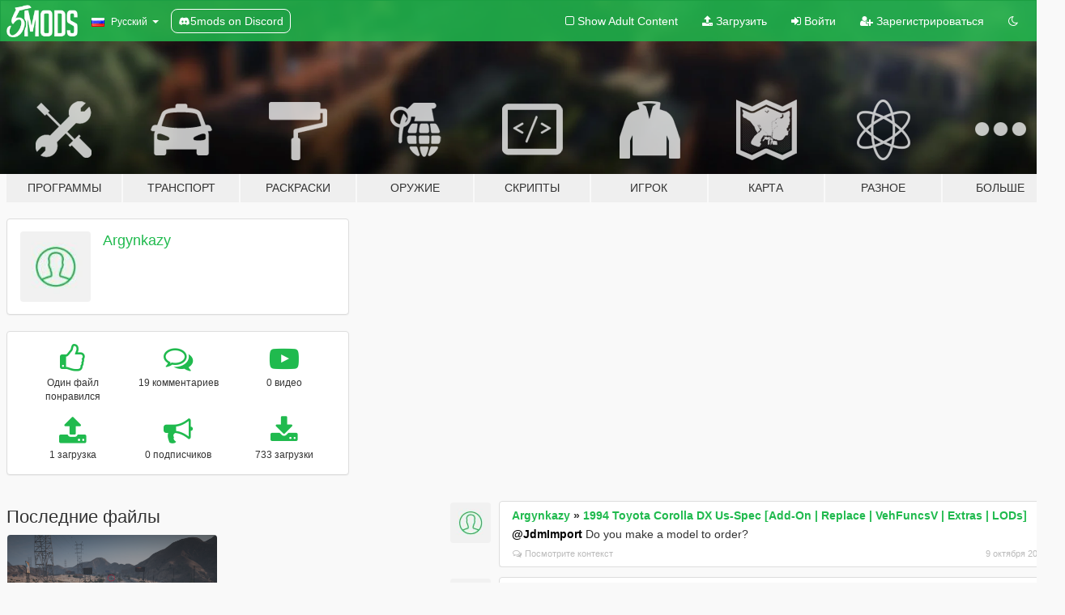

--- FILE ---
content_type: text/html; charset=utf-8
request_url: https://ru.gta5-mods.com/users/Argynkazy
body_size: 8542
content:

<!DOCTYPE html>
<html lang="ru" dir="ltr">
<head>
	<title>
		GTA 5 моды Argynkazy - GTA5-Mods.com
	</title>

		<script
		  async
		  src="https://hb.vntsm.com/v4/live/vms/sites/gta5-mods.com/index.js"
        ></script>

        <script>
          self.__VM = self.__VM || [];
          self.__VM.push(function (admanager, scope) {
            scope.Config.buildPlacement((configBuilder) => {
              configBuilder.add("billboard");
              configBuilder.addDefaultOrUnique("mobile_mpu").setBreakPoint("mobile")
            }).display("top-ad");

            scope.Config.buildPlacement((configBuilder) => {
              configBuilder.add("leaderboard");
              configBuilder.addDefaultOrUnique("mobile_mpu").setBreakPoint("mobile")
            }).display("central-ad");

            scope.Config.buildPlacement((configBuilder) => {
              configBuilder.add("mpu");
              configBuilder.addDefaultOrUnique("mobile_mpu").setBreakPoint("mobile")
            }).display("side-ad");

            scope.Config.buildPlacement((configBuilder) => {
              configBuilder.add("leaderboard");
              configBuilder.addDefaultOrUnique("mpu").setBreakPoint({ mediaQuery: "max-width:1200px" })
            }).display("central-ad-2");

            scope.Config.buildPlacement((configBuilder) => {
              configBuilder.add("leaderboard");
              configBuilder.addDefaultOrUnique("mobile_mpu").setBreakPoint("mobile")
            }).display("bottom-ad");

            scope.Config.buildPlacement((configBuilder) => {
              configBuilder.add("desktop_takeover");
              configBuilder.addDefaultOrUnique("mobile_takeover").setBreakPoint("mobile")
            }).display("takeover-ad");

            scope.Config.get('mpu').display('download-ad-1');
          });
        </script>

	<meta charset="utf-8">
	<meta name="viewport" content="width=320, initial-scale=1.0, maximum-scale=1.0">
	<meta http-equiv="X-UA-Compatible" content="IE=edge">
	<meta name="msapplication-config" content="none">
	<meta name="theme-color" content="#20ba4e">
	<meta name="msapplication-navbutton-color" content="#20ba4e">
	<meta name="apple-mobile-web-app-capable" content="yes">
	<meta name="apple-mobile-web-app-status-bar-style" content="#20ba4e">
	<meta name="csrf-param" content="authenticity_token" />
<meta name="csrf-token" content="RXsjCTlSIFqFugHIwhml/T0kkDGqqNHxQ4QUn7BrutDvZjTU4AlBDfLG6zxwLmRcdAl6ZZhPvkmVkFEW4kpM4g==" />
	

	<link rel="shortcut icon" type="image/x-icon" href="https://images.gta5-mods.com/icons/favicon.png">
	<link rel="stylesheet" media="screen" href="/assets/application-7e510725ebc5c55e88a9fd87c027a2aa9e20126744fbac89762e0fd54819c399.css" />
	    <link rel="alternate" hreflang="id" href="https://id.gta5-mods.com/users/Argynkazy">
    <link rel="alternate" hreflang="ms" href="https://ms.gta5-mods.com/users/Argynkazy">
    <link rel="alternate" hreflang="bg" href="https://bg.gta5-mods.com/users/Argynkazy">
    <link rel="alternate" hreflang="ca" href="https://ca.gta5-mods.com/users/Argynkazy">
    <link rel="alternate" hreflang="cs" href="https://cs.gta5-mods.com/users/Argynkazy">
    <link rel="alternate" hreflang="da" href="https://da.gta5-mods.com/users/Argynkazy">
    <link rel="alternate" hreflang="de" href="https://de.gta5-mods.com/users/Argynkazy">
    <link rel="alternate" hreflang="el" href="https://el.gta5-mods.com/users/Argynkazy">
    <link rel="alternate" hreflang="en" href="https://www.gta5-mods.com/users/Argynkazy">
    <link rel="alternate" hreflang="es" href="https://es.gta5-mods.com/users/Argynkazy">
    <link rel="alternate" hreflang="fr" href="https://fr.gta5-mods.com/users/Argynkazy">
    <link rel="alternate" hreflang="gl" href="https://gl.gta5-mods.com/users/Argynkazy">
    <link rel="alternate" hreflang="ko" href="https://ko.gta5-mods.com/users/Argynkazy">
    <link rel="alternate" hreflang="hi" href="https://hi.gta5-mods.com/users/Argynkazy">
    <link rel="alternate" hreflang="it" href="https://it.gta5-mods.com/users/Argynkazy">
    <link rel="alternate" hreflang="hu" href="https://hu.gta5-mods.com/users/Argynkazy">
    <link rel="alternate" hreflang="mk" href="https://mk.gta5-mods.com/users/Argynkazy">
    <link rel="alternate" hreflang="nl" href="https://nl.gta5-mods.com/users/Argynkazy">
    <link rel="alternate" hreflang="nb" href="https://no.gta5-mods.com/users/Argynkazy">
    <link rel="alternate" hreflang="pl" href="https://pl.gta5-mods.com/users/Argynkazy">
    <link rel="alternate" hreflang="pt-BR" href="https://pt.gta5-mods.com/users/Argynkazy">
    <link rel="alternate" hreflang="ro" href="https://ro.gta5-mods.com/users/Argynkazy">
    <link rel="alternate" hreflang="ru" href="https://ru.gta5-mods.com/users/Argynkazy">
    <link rel="alternate" hreflang="sl" href="https://sl.gta5-mods.com/users/Argynkazy">
    <link rel="alternate" hreflang="fi" href="https://fi.gta5-mods.com/users/Argynkazy">
    <link rel="alternate" hreflang="sv" href="https://sv.gta5-mods.com/users/Argynkazy">
    <link rel="alternate" hreflang="vi" href="https://vi.gta5-mods.com/users/Argynkazy">
    <link rel="alternate" hreflang="tr" href="https://tr.gta5-mods.com/users/Argynkazy">
    <link rel="alternate" hreflang="uk" href="https://uk.gta5-mods.com/users/Argynkazy">
    <link rel="alternate" hreflang="zh-CN" href="https://zh.gta5-mods.com/users/Argynkazy">

  <script src="/javascripts/ads.js"></script>

		<!-- Nexus Google Tag Manager -->
		<script nonce="true">
//<![CDATA[
				window.dataLayer = window.dataLayer || [];

						window.dataLayer.push({
								login_status: 'Guest',
								user_id: undefined,
								gta5mods_id: undefined,
						});

//]]>
</script>
		<script nonce="true">
//<![CDATA[
				(function(w,d,s,l,i){w[l]=w[l]||[];w[l].push({'gtm.start':
				new Date().getTime(),event:'gtm.js'});var f=d.getElementsByTagName(s)[0],
				j=d.createElement(s),dl=l!='dataLayer'?'&l='+l:'';j.async=true;j.src=
				'https://www.googletagmanager.com/gtm.js?id='+i+dl;f.parentNode.insertBefore(j,f);
				})(window,document,'script','dataLayer','GTM-KCVF2WQ');

//]]>
</script>		<!-- End Nexus Google Tag Manager -->
</head>
<body class=" ru">
	<!-- Google Tag Manager (noscript) -->
	<noscript><iframe src="https://www.googletagmanager.com/ns.html?id=GTM-KCVF2WQ"
										height="0" width="0" style="display:none;visibility:hidden"></iframe></noscript>
	<!-- End Google Tag Manager (noscript) -->

<div id="page-cover"></div>
<div id="page-loading">
	<span class="graphic"></span>
	<span class="message">Загрузка...</span>
</div>

<div id="page-cover"></div>

<nav id="main-nav" class="navbar navbar-default">
  <div class="container">
    <div class="navbar-header">
      <a class="navbar-brand" href="/"></a>

      <ul class="nav navbar-nav">
        <li id="language-dropdown" class="dropdown">
          <a href="#language" class="dropdown-toggle" data-toggle="dropdown">
            <span class="famfamfam-flag-ru icon"></span>&nbsp;
            <span class="language-name">Русский</span>
            <span class="caret"></span>
          </a>

          <ul class="dropdown-menu dropdown-menu-with-footer">
                <li>
                  <a href="https://id.gta5-mods.com/users/Argynkazy">
                    <span class="famfamfam-flag-id"></span>
                    <span class="language-name">Bahasa Indonesia</span>
                  </a>
                </li>
                <li>
                  <a href="https://ms.gta5-mods.com/users/Argynkazy">
                    <span class="famfamfam-flag-my"></span>
                    <span class="language-name">Bahasa Melayu</span>
                  </a>
                </li>
                <li>
                  <a href="https://bg.gta5-mods.com/users/Argynkazy">
                    <span class="famfamfam-flag-bg"></span>
                    <span class="language-name">Български</span>
                  </a>
                </li>
                <li>
                  <a href="https://ca.gta5-mods.com/users/Argynkazy">
                    <span class="famfamfam-flag-catalonia"></span>
                    <span class="language-name">Català</span>
                  </a>
                </li>
                <li>
                  <a href="https://cs.gta5-mods.com/users/Argynkazy">
                    <span class="famfamfam-flag-cz"></span>
                    <span class="language-name">Čeština</span>
                  </a>
                </li>
                <li>
                  <a href="https://da.gta5-mods.com/users/Argynkazy">
                    <span class="famfamfam-flag-dk"></span>
                    <span class="language-name">Dansk</span>
                  </a>
                </li>
                <li>
                  <a href="https://de.gta5-mods.com/users/Argynkazy">
                    <span class="famfamfam-flag-de"></span>
                    <span class="language-name">Deutsch</span>
                  </a>
                </li>
                <li>
                  <a href="https://el.gta5-mods.com/users/Argynkazy">
                    <span class="famfamfam-flag-gr"></span>
                    <span class="language-name">Ελληνικά</span>
                  </a>
                </li>
                <li>
                  <a href="https://www.gta5-mods.com/users/Argynkazy">
                    <span class="famfamfam-flag-gb"></span>
                    <span class="language-name">English</span>
                  </a>
                </li>
                <li>
                  <a href="https://es.gta5-mods.com/users/Argynkazy">
                    <span class="famfamfam-flag-es"></span>
                    <span class="language-name">Español</span>
                  </a>
                </li>
                <li>
                  <a href="https://fr.gta5-mods.com/users/Argynkazy">
                    <span class="famfamfam-flag-fr"></span>
                    <span class="language-name">Français</span>
                  </a>
                </li>
                <li>
                  <a href="https://gl.gta5-mods.com/users/Argynkazy">
                    <span class="famfamfam-flag-es-gl"></span>
                    <span class="language-name">Galego</span>
                  </a>
                </li>
                <li>
                  <a href="https://ko.gta5-mods.com/users/Argynkazy">
                    <span class="famfamfam-flag-kr"></span>
                    <span class="language-name">한국어</span>
                  </a>
                </li>
                <li>
                  <a href="https://hi.gta5-mods.com/users/Argynkazy">
                    <span class="famfamfam-flag-in"></span>
                    <span class="language-name">हिन्दी</span>
                  </a>
                </li>
                <li>
                  <a href="https://it.gta5-mods.com/users/Argynkazy">
                    <span class="famfamfam-flag-it"></span>
                    <span class="language-name">Italiano</span>
                  </a>
                </li>
                <li>
                  <a href="https://hu.gta5-mods.com/users/Argynkazy">
                    <span class="famfamfam-flag-hu"></span>
                    <span class="language-name">Magyar</span>
                  </a>
                </li>
                <li>
                  <a href="https://mk.gta5-mods.com/users/Argynkazy">
                    <span class="famfamfam-flag-mk"></span>
                    <span class="language-name">Македонски</span>
                  </a>
                </li>
                <li>
                  <a href="https://nl.gta5-mods.com/users/Argynkazy">
                    <span class="famfamfam-flag-nl"></span>
                    <span class="language-name">Nederlands</span>
                  </a>
                </li>
                <li>
                  <a href="https://no.gta5-mods.com/users/Argynkazy">
                    <span class="famfamfam-flag-no"></span>
                    <span class="language-name">Norsk</span>
                  </a>
                </li>
                <li>
                  <a href="https://pl.gta5-mods.com/users/Argynkazy">
                    <span class="famfamfam-flag-pl"></span>
                    <span class="language-name">Polski</span>
                  </a>
                </li>
                <li>
                  <a href="https://pt.gta5-mods.com/users/Argynkazy">
                    <span class="famfamfam-flag-br"></span>
                    <span class="language-name">Português do Brasil</span>
                  </a>
                </li>
                <li>
                  <a href="https://ro.gta5-mods.com/users/Argynkazy">
                    <span class="famfamfam-flag-ro"></span>
                    <span class="language-name">Română</span>
                  </a>
                </li>
                <li>
                  <a href="https://ru.gta5-mods.com/users/Argynkazy">
                    <span class="famfamfam-flag-ru"></span>
                    <span class="language-name">Русский</span>
                  </a>
                </li>
                <li>
                  <a href="https://sl.gta5-mods.com/users/Argynkazy">
                    <span class="famfamfam-flag-si"></span>
                    <span class="language-name">Slovenščina</span>
                  </a>
                </li>
                <li>
                  <a href="https://fi.gta5-mods.com/users/Argynkazy">
                    <span class="famfamfam-flag-fi"></span>
                    <span class="language-name">Suomi</span>
                  </a>
                </li>
                <li>
                  <a href="https://sv.gta5-mods.com/users/Argynkazy">
                    <span class="famfamfam-flag-se"></span>
                    <span class="language-name">Svenska</span>
                  </a>
                </li>
                <li>
                  <a href="https://vi.gta5-mods.com/users/Argynkazy">
                    <span class="famfamfam-flag-vn"></span>
                    <span class="language-name">Tiếng Việt</span>
                  </a>
                </li>
                <li>
                  <a href="https://tr.gta5-mods.com/users/Argynkazy">
                    <span class="famfamfam-flag-tr"></span>
                    <span class="language-name">Türkçe</span>
                  </a>
                </li>
                <li>
                  <a href="https://uk.gta5-mods.com/users/Argynkazy">
                    <span class="famfamfam-flag-ua"></span>
                    <span class="language-name">Українська</span>
                  </a>
                </li>
                <li>
                  <a href="https://zh.gta5-mods.com/users/Argynkazy">
                    <span class="famfamfam-flag-cn"></span>
                    <span class="language-name">中文</span>
                  </a>
                </li>
          </ul>
        </li>
        <li class="discord-link">
          <a href="https://discord.gg/2PR7aMzD4U" target="_blank" rel="noreferrer">
            <img src="https://images.gta5-mods.com/site/discord-header.svg" height="15px" alt="">
            <span>5mods on Discord</span>
          </a>
        </li>
      </ul>
    </div>

    <ul class="nav navbar-nav navbar-right">
        <li>
          <a href="/adult_filter" title="Light mode">
              <span class="fa fa-square-o"></span>
            <span>Show Adult <span class="adult-filter__content-text">Content</span></span>
          </a>
        </li>
      <li class="hidden-xs">
        <a href="/upload">
          <span class="icon fa fa-upload"></span>
          Загрузить
        </a>
      </li>

        <li>
          <a href="/login?r=/users/Argynkazy">
            <span class="icon fa fa-sign-in"></span>
            <span class="login-text">Войти</span>
          </a>
        </li>

        <li class="hidden-xs">
          <a href="/register?r=/users/Argynkazy">
            <span class="icon fa fa-user-plus"></span>
            Зарегистрироваться
          </a>
        </li>

        <li>
            <a href="/dark_mode" title="Dark mode">
              <span class="fa fa-moon-o"></span>
            </a>
        </li>

      <li id="search-dropdown">
        <a href="#search" class="dropdown-toggle" data-toggle="dropdown">
          <span class="fa fa-search"></span>
        </a>

        <div class="dropdown-menu">
          <div class="form-inline">
            <div class="form-group">
              <div class="input-group">
                <div class="input-group-addon"><span  class="fa fa-search"></span></div>
                <input type="text" class="form-control" placeholder="Искать моды GTA 5...">
              </div>
            </div>
            <button type="submit" class="btn btn-primary">
              Искать
            </button>
          </div>
        </div>
      </li>
    </ul>
  </div>
</nav>

<div id="banner" class="">
  <div class="container hidden-xs">
    <div id="intro">
      <h1 class="styled">Добро пожаловать на GTA5-Mods.com</h1>
      <p>Выберите одну из следующих категорий, чтобы начать просматривать последние моды для GTA 5 на ПК:</p>
    </div>
  </div>

  <div class="container">
    <ul id="navigation" class="clearfix ru">
        <li class="tools ">
          <a href="/tools">
            <span class="icon-category"></span>
            <span class="label-border"></span>
            <span class="label-category md-small">
              <span>Программы</span>
            </span>
          </a>
        </li>
        <li class="vehicles ">
          <a href="/vehicles">
            <span class="icon-category"></span>
            <span class="label-border"></span>
            <span class="label-category ">
              <span>Транспорт</span>
            </span>
          </a>
        </li>
        <li class="paintjobs ">
          <a href="/paintjobs">
            <span class="icon-category"></span>
            <span class="label-border"></span>
            <span class="label-category ">
              <span>Раскраски</span>
            </span>
          </a>
        </li>
        <li class="weapons ">
          <a href="/weapons">
            <span class="icon-category"></span>
            <span class="label-border"></span>
            <span class="label-category ">
              <span>Оружие</span>
            </span>
          </a>
        </li>
        <li class="scripts ">
          <a href="/scripts">
            <span class="icon-category"></span>
            <span class="label-border"></span>
            <span class="label-category ">
              <span>Скрипты</span>
            </span>
          </a>
        </li>
        <li class="player ">
          <a href="/player">
            <span class="icon-category"></span>
            <span class="label-border"></span>
            <span class="label-category ">
              <span>Игрок</span>
            </span>
          </a>
        </li>
        <li class="maps ">
          <a href="/maps">
            <span class="icon-category"></span>
            <span class="label-border"></span>
            <span class="label-category ">
              <span>Карта</span>
            </span>
          </a>
        </li>
        <li class="misc ">
          <a href="/misc">
            <span class="icon-category"></span>
            <span class="label-border"></span>
            <span class="label-category ">
              <span>Разное</span>
            </span>
          </a>
        </li>
      <li id="more-dropdown" class="more dropdown">
        <a href="#more" class="dropdown-toggle" data-toggle="dropdown">
          <span class="icon-category"></span>
          <span class="label-border"></span>
          <span class="label-category ">
            <span>Больше</span>
          </span>
        </a>

        <ul class="dropdown-menu pull-right">
          <li>
            <a href="http://www.gta5cheats.com" target="_blank">
              <span class="fa fa-external-link"></span>
              GTA 5 Cheats
            </a>
          </li>
        </ul>
      </li>
    </ul>
  </div>
</div>

<div id="content">
  
<div id="profile" data-user-id="1185577">
  <div class="container">


        <div class="row">
          <div class="col-sm-6 col-md-4">
            <div class="user-panel panel panel-default">
              <div class="panel-body">
                <div class="row">
                  <div class="col-xs-3">
                    <a href="/users/Argynkazy">
                      <img class="img-responsive" src="https://img.gta5-mods.com/q75-w100-h100-cfill/avatars/presets/default.jpg" alt="Default" />
                    </a>
                  </div>
                  <div class="col-xs-9">
                    <a class="username" href="/users/Argynkazy">Argynkazy</a>

                        <br/>

                            <div class="user-social">
                              












                            </div>


                            



                  </div>
                </div>
              </div>
            </div>

              <div class="panel panel-default" dir="auto">
                <div class="panel-body">
                    <div class="user-stats">
                      <div class="row">
                        <div class="col-xs-4">
                          <span class="stat-icon fa fa-thumbs-o-up"></span>
                          <span class="stat-label">
                            Один файл понравился
                          </span>
                        </div>
                        <div class="col-xs-4">
                          <span class="stat-icon fa fa-comments-o"></span>
                          <span class="stat-label">
                            19 комментариев
                          </span>
                        </div>
                        <div class="col-xs-4">
                          <span class="stat-icon fa fa-youtube-play"></span>
                          <span class="stat-label">
                            0 видео
                          </span>
                        </div>
                      </div>

                      <div class="row">
                        <div class="col-xs-4">
                          <span class="stat-icon fa fa-upload"></span>
                          <span class="stat-label">
                            1 загрузка
                          </span>
                        </div>
                        <div class="col-xs-4">
                          <span class="stat-icon fa fa-bullhorn"></span>
                          <span class="stat-label">
                            0 подписчиков
                          </span>
                        </div>
                          <div class="col-xs-4">
                            <span class="stat-icon fa fa-download"></span>
                            <span class="stat-label">
                              733 загрузки
                            </span>
                          </div>
                      </div>
                    </div>
                </div>
              </div>
          </div>

        </div>

            <div class="row">
                  <div class="file-list col-sm-5">
                    <div class="row-heading">
                      <h3 class="latest-files">
                        Последние файлы
                      </h3>
                    </div>

                        <div class="row">
                            <div class="col-xs-6 col-sm-12 col-md-6">
                              
<div class="file-list-obj">
  <a href="/misc/distantcar-s" title="Daytime Distant Cars Removed " class="preview empty">

    <img title="Daytime Distant Cars Removed " class="img-responsive" alt="Daytime Distant Cars Removed " src="https://img.gta5-mods.com/q75-w500-h333-cfill/images/distantcar-s/5f6447-149849.png" />

      <ul class="categories">
            <li>Настройки окружающей среды</li>
      </ul>

      <div class="stats">
        <div>
            <span title="5.0 star rating">
              <span class="fa fa-star"></span> 5.0
            </span>
        </div>
        <div>
          <span title="733 загрузки">
            <span class="fa fa-download"></span> 733
          </span>
          <span class="stats-likes" title="27 лайков">
            <span class="fa fa-thumbs-up"></span> 27
          </span>
        </div>
      </div>

  </a>
  <div class="details">
    <div class="top">
      <div class="name">
        <a href="/misc/distantcar-s" title="Daytime Distant Cars Removed ">
          <span dir="ltr">Daytime Distant Cars Removed </span>
        </a>
      </div>
        <div class="version" dir="ltr" title="1.0">1.0</div>
    </div>
    <div class="bottom">
      <span class="bottom-by">By</span> <a href="/users/Argynkazy" title="Argynkazy">Argynkazy</a>
    </div>
  </div>
</div>
                            </div>
                        </div>
                  </div>

                  <div id="comments" class="col-sm-7">
                    <ul class="media-list comments-list" style="display: block;">
                      
    <li id="comment-2197419" class="comment media " data-comment-id="2197419" data-username="Argynkazy" data-mentions="[&quot;JdmImport&quot;]">
      <div class="media-left">
        <a href="/users/Argynkazy"><img class="media-object" src="https://img.gta5-mods.com/q75-w100-h100-cfill/avatars/presets/default.jpg" alt="Default" /></a>
      </div>
      <div class="media-body">
        <div class="panel panel-default">
          <div class="panel-body">
            <div class="media-heading clearfix">
              <div class="pull-left flip" dir="auto">
                <a href="/users/Argynkazy">Argynkazy</a>
                    &raquo;
                    <a href="/vehicles/1994-toyota-corolla-dx-us-spec-add-on-vehfuncsv-extras-lods">1994 Toyota Corolla DX Us-Spec [Add-On | Replace | VehFuncsV | Extras | LODs]</a>
              </div>
              <div class="pull-right flip">
                

                
              </div>
            </div>

            <div class="comment-text " dir="auto"><p><a class="mention" href="/users/JdmImport">@JdmImport</a> Do you make a model to order?</p></div>

            <div class="media-details clearfix">
              <div class="row">
                <div class="col-md-8 text-left flip">

                    <a class="inline-icon-text" href="/vehicles/1994-toyota-corolla-dx-us-spec-add-on-vehfuncsv-extras-lods#comment-2197419"><span class="fa fa-comments-o"></span>Посмотрите контекст</a>

                  

                  
                </div>
                <div class="col-md-4 text-right flip" title="Пн, 09 окт. 2023, 19:40:38 +0000">9 октября 2023</div>
              </div>
            </div>
          </div>
        </div>
      </div>
    </li>

    <li id="comment-2133537" class="comment media " data-comment-id="2133537" data-username="Argynkazy" data-mentions="[&quot;Alex106&quot;]">
      <div class="media-left">
        <a href="/users/Argynkazy"><img class="media-object" src="https://img.gta5-mods.com/q75-w100-h100-cfill/avatars/presets/default.jpg" alt="Default" /></a>
      </div>
      <div class="media-body">
        <div class="panel panel-default">
          <div class="panel-body">
            <div class="media-heading clearfix">
              <div class="pull-left flip" dir="auto">
                <a href="/users/Argynkazy">Argynkazy</a>
                    &raquo;
                    <a href="/maps/map-fixes">Map Fixes</a>
              </div>
              <div class="pull-right flip">
                

                
              </div>
            </div>

            <div class="comment-text " dir="auto"><p><a class="mention" href="/users/Alex106">@Alex106</a> prop_roundbailer01. this property has a low lod. I don&#39;t know what area it is. indicated on the map. from afar looks like a square.</p></div>

            <div class="media-details clearfix">
              <div class="row">
                <div class="col-md-8 text-left flip">

                    <a class="inline-icon-text" href="/maps/map-fixes#comment-2133537"><span class="fa fa-comments-o"></span>Посмотрите контекст</a>

                  

                  
                </div>
                <div class="col-md-4 text-right flip" title="Пн, 20 марта 2023, 21:06:07 +0000">20 марта 2023</div>
              </div>
            </div>
          </div>
        </div>
      </div>
    </li>

    <li id="comment-2132718" class="comment media " data-comment-id="2132718" data-username="Argynkazy" data-mentions="[&quot;ulabulabulaula&quot;]">
      <div class="media-left">
        <a href="/users/Argynkazy"><img class="media-object" src="https://img.gta5-mods.com/q75-w100-h100-cfill/avatars/presets/default.jpg" alt="Default" /></a>
      </div>
      <div class="media-body">
        <div class="panel panel-default">
          <div class="panel-body">
            <div class="media-heading clearfix">
              <div class="pull-left flip" dir="auto">
                <a href="/users/Argynkazy">Argynkazy</a>
                    &raquo;
                    <a href="/misc/distantcar-s">Daytime Distant Cars Removed </a>
              </div>
              <div class="pull-right flip">
                

                
              </div>
            </div>

            <div class="comment-text " dir="auto"><p><a class="mention" href="/users/ulabulabulaula">@ulabulabulaula</a> you&#39;re welcome.</p></div>

            <div class="media-details clearfix">
              <div class="row">
                <div class="col-md-8 text-left flip">

                    <a class="inline-icon-text" href="/misc/distantcar-s#comment-2132718"><span class="fa fa-comments-o"></span>Посмотрите контекст</a>

                  

                  
                </div>
                <div class="col-md-4 text-right flip" title="Сб, 18 марта 2023, 13:06:41 +0000">18 марта 2023</div>
              </div>
            </div>
          </div>
        </div>
      </div>
    </li>

    <li id="comment-2132717" class="comment media " data-comment-id="2132717" data-username="Argynkazy" data-mentions="[&quot;dorkdork4000&quot;]">
      <div class="media-left">
        <a href="/users/Argynkazy"><img class="media-object" src="https://img.gta5-mods.com/q75-w100-h100-cfill/avatars/presets/default.jpg" alt="Default" /></a>
      </div>
      <div class="media-body">
        <div class="panel panel-default">
          <div class="panel-body">
            <div class="media-heading clearfix">
              <div class="pull-left flip" dir="auto">
                <a href="/users/Argynkazy">Argynkazy</a>
                    &raquo;
                    <a href="/misc/distantcar-s">Daytime Distant Cars Removed </a>
              </div>
              <div class="pull-right flip">
                

                
              </div>
            </div>

            <div class="comment-text " dir="auto"><p><a class="mention" href="/users/dorkdork4000">@dorkdork4000</a> doubt about fps. but the number of transports has increased markedly.</p></div>

            <div class="media-details clearfix">
              <div class="row">
                <div class="col-md-8 text-left flip">

                    <a class="inline-icon-text" href="/misc/distantcar-s#comment-2132717"><span class="fa fa-comments-o"></span>Посмотрите контекст</a>

                  

                  
                </div>
                <div class="col-md-4 text-right flip" title="Сб, 18 марта 2023, 13:04:31 +0000">18 марта 2023</div>
              </div>
            </div>
          </div>
        </div>
      </div>
    </li>

    <li id="comment-2132716" class="comment media " data-comment-id="2132716" data-username="Argynkazy" data-mentions="[&quot;That1GuyDel&quot;]">
      <div class="media-left">
        <a href="/users/Argynkazy"><img class="media-object" src="https://img.gta5-mods.com/q75-w100-h100-cfill/avatars/presets/default.jpg" alt="Default" /></a>
      </div>
      <div class="media-body">
        <div class="panel panel-default">
          <div class="panel-body">
            <div class="media-heading clearfix">
              <div class="pull-left flip" dir="auto">
                <a href="/users/Argynkazy">Argynkazy</a>
                    &raquo;
                    <a href="/misc/distantcar-s">Daytime Distant Cars Removed </a>
              </div>
              <div class="pull-right flip">
                

                
              </div>
            </div>

            <div class="comment-text " dir="auto"><p><a class="mention" href="/users/That1GuyDel">@That1GuyDel</a> If the majority will be interested, I can lay out the presets.</p></div>

            <div class="media-details clearfix">
              <div class="row">
                <div class="col-md-8 text-left flip">

                    <a class="inline-icon-text" href="/misc/distantcar-s#comment-2132716"><span class="fa fa-comments-o"></span>Посмотрите контекст</a>

                  

                  
                </div>
                <div class="col-md-4 text-right flip" title="Сб, 18 марта 2023, 13:03:03 +0000">18 марта 2023</div>
              </div>
            </div>
          </div>
        </div>
      </div>
    </li>

    <li id="comment-2132467" class="comment media " data-comment-id="2132467" data-username="Argynkazy" data-mentions="[&quot;Alex106&quot;]">
      <div class="media-left">
        <a href="/users/Argynkazy"><img class="media-object" src="https://img.gta5-mods.com/q75-w100-h100-cfill/avatars/presets/default.jpg" alt="Default" /></a>
      </div>
      <div class="media-body">
        <div class="panel panel-default">
          <div class="panel-body">
            <div class="media-heading clearfix">
              <div class="pull-left flip" dir="auto">
                <a href="/users/Argynkazy">Argynkazy</a>
                    &raquo;
                    <a href="/maps/map-fixes">Map Fixes</a>
              </div>
              <div class="pull-right flip">
                

                
              </div>
            </div>

            <div class="comment-text " dir="auto"><p><a class="mention" href="/users/Alex106">@Alex106</a> <a target="_blank" href="https://imgur.com/a/cWGTgjH">https://imgur.com/a/cWGTgjH</a></p></div>

            <div class="media-details clearfix">
              <div class="row">
                <div class="col-md-8 text-left flip">

                    <a class="inline-icon-text" href="/maps/map-fixes#comment-2132467"><span class="fa fa-comments-o"></span>Посмотрите контекст</a>

                  

                  
                </div>
                <div class="col-md-4 text-right flip" title="Пт, 17 марта 2023, 15:27:05 +0000">17 марта 2023</div>
              </div>
            </div>
          </div>
        </div>
      </div>
    </li>

    <li id="comment-2129467" class="comment media " data-comment-id="2129467" data-username="Argynkazy" data-mentions="[&quot;calvooo&quot;]">
      <div class="media-left">
        <a href="/users/Argynkazy"><img class="media-object" src="https://img.gta5-mods.com/q75-w100-h100-cfill/avatars/presets/default.jpg" alt="Default" /></a>
      </div>
      <div class="media-body">
        <div class="panel panel-default">
          <div class="panel-body">
            <div class="media-heading clearfix">
              <div class="pull-left flip" dir="auto">
                <a href="/users/Argynkazy">Argynkazy</a>
                    &raquo;
                    <a href="/vehicles/brute-camp-trailer-addon">Brute Camp Trailer [Add-On]</a>
              </div>
              <div class="pull-right flip">
                

                
              </div>
            </div>

            <div class="comment-text " dir="auto"><p><a class="mention" href="/users/calvooo">@calvooo</a> I hope you have plans to continue to revive the dead trailers that are in the vicinity as objects. there are many similar to fueltrailer.</p></div>

            <div class="media-details clearfix">
              <div class="row">
                <div class="col-md-8 text-left flip">

                    <a class="inline-icon-text" href="/vehicles/brute-camp-trailer-addon#comment-2129467"><span class="fa fa-comments-o"></span>Посмотрите контекст</a>

                  

                  
                </div>
                <div class="col-md-4 text-right flip" title="Вт, 07 марта 2023, 20:41:41 +0000">7 марта 2023</div>
              </div>
            </div>
          </div>
        </div>
      </div>
    </li>

    <li id="comment-2128999" class="comment media " data-comment-id="2128999" data-username="Argynkazy" data-mentions="[&quot;calvooo&quot;]">
      <div class="media-left">
        <a href="/users/Argynkazy"><img class="media-object" src="https://img.gta5-mods.com/q75-w100-h100-cfill/avatars/presets/default.jpg" alt="Default" /></a>
      </div>
      <div class="media-body">
        <div class="panel panel-default">
          <div class="panel-body">
            <div class="media-heading clearfix">
              <div class="pull-left flip" dir="auto">
                <a href="/users/Argynkazy">Argynkazy</a>
                    &raquo;
                    <a href="/vehicles/brute-camp-trailer-addon">Brute Camp Trailer [Add-On]</a>
              </div>
              <div class="pull-right flip">
                

                
              </div>
            </div>

            <div class="comment-text " dir="auto"><p><a class="mention" href="/users/calvooo">@calvooo</a> you need to remove the FLAG_SPAWN_BOAT_ON_TRAILER flag in the vehicles.meta file. I met the boat several times in the trailer.</p></div>

            <div class="media-details clearfix">
              <div class="row">
                <div class="col-md-8 text-left flip">

                    <a class="inline-icon-text" href="/vehicles/brute-camp-trailer-addon#comment-2128999"><span class="fa fa-comments-o"></span>Посмотрите контекст</a>

                  

                  
                </div>
                <div class="col-md-4 text-right flip" title="Пн, 06 марта 2023, 04:40:26 +0000">6 марта 2023</div>
              </div>
            </div>
          </div>
        </div>
      </div>
    </li>

    <li id="comment-2124200" class="comment media " data-comment-id="2124200" data-username="Argynkazy" data-mentions="[&quot;Sanjarbek555&quot;]">
      <div class="media-left">
        <a href="/users/Argynkazy"><img class="media-object" src="https://img.gta5-mods.com/q75-w100-h100-cfill/avatars/presets/default.jpg" alt="Default" /></a>
      </div>
      <div class="media-body">
        <div class="panel panel-default">
          <div class="panel-body">
            <div class="media-heading clearfix">
              <div class="pull-left flip" dir="auto">
                <a href="/users/Argynkazy">Argynkazy</a>
                    &raquo;
                    <a href="/vehicles/mercedes-benz-sprinter-version-1-0">Mercedes Benz Sprinter [Replace] </a>
              </div>
              <div class="pull-right flip">
                

                
              </div>
            </div>

            <div class="comment-text " dir="auto"><p><a class="mention" href="/users/Sanjarbek555">@Sanjarbek555</a> can you do please a Mitsubishi Challenger MonteroSport 2001? this model has not been made yet</p></div>

            <div class="media-details clearfix">
              <div class="row">
                <div class="col-md-8 text-left flip">

                    <a class="inline-icon-text" href="/vehicles/mercedes-benz-sprinter-version-1-0#comment-2124200"><span class="fa fa-comments-o"></span>Посмотрите контекст</a>

                  

                  
                </div>
                <div class="col-md-4 text-right flip" title="Пт, 17 февр. 2023, 21:30:43 +0000">17 февраля 2023</div>
              </div>
            </div>
          </div>
        </div>
      </div>
    </li>

    <li id="comment-2118806" class="comment media " data-comment-id="2118806" data-username="Argynkazy" data-mentions="[&quot;EvanCTQ&quot;]">
      <div class="media-left">
        <a href="/users/Argynkazy"><img class="media-object" src="https://img.gta5-mods.com/q75-w100-h100-cfill/avatars/presets/default.jpg" alt="Default" /></a>
      </div>
      <div class="media-body">
        <div class="panel panel-default">
          <div class="panel-body">
            <div class="media-heading clearfix">
              <div class="pull-left flip" dir="auto">
                <a href="/users/Argynkazy">Argynkazy</a>
                    &raquo;
                    <a href="/vehicles/2014-mercedes-benz-cla-250-add-on-fivem-tuning-animated-roof">2014 Mercedes-Benz CLA 250 [Add-On / FiveM | Tuning]</a>
              </div>
              <div class="pull-right flip">
                

                
              </div>
            </div>

            <div class="comment-text " dir="auto"><p><a class="mention" href="/users/EvanCTQ">@EvanCTQ</a> спасибо, я это уже понял. было бы лучше если б все детали были как экстра детали. зачем в тюнинге такие мелочи не понимаю. еще вопрос, как люк открывать?</p></div>

            <div class="media-details clearfix">
              <div class="row">
                <div class="col-md-8 text-left flip">

                    <a class="inline-icon-text" href="/vehicles/2014-mercedes-benz-cla-250-add-on-fivem-tuning-animated-roof#comment-2118806"><span class="fa fa-comments-o"></span>Посмотрите контекст</a>

                  

                  
                </div>
                <div class="col-md-4 text-right flip" title="Пн, 30 янв. 2023, 05:46:03 +0000">30 января 2023</div>
              </div>
            </div>
          </div>
        </div>
      </div>
    </li>

                    </ul>
                  </div>
            </div>

  </div>
</div>
</div>
<div id="footer">
  <div class="container">

    <div class="row">

      <div class="col-sm-4 col-md-4">

        <a href="/users/Slim Trashman" class="staff">Designed in Alderney</a><br/>
        <a href="/users/rappo" class="staff">Made in Los Santos</a>

      </div>

      <div class="col-sm-8 col-md-8 hidden-xs">

        <div class="col-md-4 hidden-sm hidden-xs">
          <ul>
            <li>
              <a href="/tools">Программы для моддинга GTA 5</a>
            </li>
            <li>
              <a href="/vehicles">Моды транспорта для GTA 5</a>
            </li>
            <li>
              <a href="/paintjobs">Моды автомобильных раскрасок GTA 5</a>
            </li>
            <li>
              <a href="/weapons">Моды оружия для GTA 5</a>
            </li>
            <li>
              <a href="/scripts">Скриптовые моды для GTA 5</a>
            </li>
            <li>
              <a href="/player">Моды игрока для GTA 5</a>
            </li>
            <li>
              <a href="/maps">Моды карты для GTA 5</a>
            </li>
            <li>
              <a href="/misc">Разные моды для GTA 5</a>
            </li>
          </ul>
        </div>

        <div class="col-sm-4 col-md-4 hidden-xs">
          <ul>
            <li>
              <a href="/all">Последние файлы</a>
            </li>
            <li>
              <a href="/all/tags/featured">Рекомендуемые файлы</a>
            </li>
            <li>
              <a href="/all/most-liked">Самые понравившиеся файлы</a>
            </li>
            <li>
              <a href="/all/most-downloaded">Самые скачиваемые файлы</a>
            </li>
            <li>
              <a href="/all/highest-rated">Высоко оцениваемые файлы</a>
            </li>
            <li>
              <a href="/leaderboard">Списки лидеров GTA5-Mods.com</a>
            </li>
          </ul>
        </div>

        <div class="col-sm-4 col-md-4">
          <ul>
            <li>
              <a href="/contact">
                Связаться
              </a>
            </li>
            <li>
              <a href="/privacy">
                Политика конфиденциальности
              </a>
            </li>
            <li>
              <a href="/terms">
                Правила пользования
              </a>
            </li>
            <li>
              <a href="https://www.cognitoforms.com/NexusMods/_5ModsDMCAForm">
                DMCA
              </a>
            </li>
            <li>
              <a href="https://www.twitter.com/5mods" class="social" target="_blank" rel="noreferrer" title="@5mods в Twitter">
                <span class="fa fa-twitter-square"></span>
                @5mods в Twitter
              </a>
            </li>
            <li>
              <a href="https://www.facebook.com/5mods" class="social" target="_blank" rel="noreferrer" title="5mods в Facebook">
                <span class="fa fa-facebook-official"></span>
                5mods в Facebook
              </a>
            </li>
            <li>
              <a href="https://discord.gg/2PR7aMzD4U" class="social" target="_blank" rel="noreferrer" title="5mods on Discord">
                <img src="https://images.gta5-mods.com/site/discord-footer.svg#discord" height="15px" alt="">
                5mods on Discord
              </a>
            </li>
          </ul>
        </div>

      </div>

    </div>
  </div>
</div>

<script src="/assets/i18n-df0d92353b403d0e94d1a4f346ded6a37d72d69e9a14f2caa6d80e755877da17.js"></script>
<script src="/assets/translations-a23fafd59dbdbfa99c7d1d49b61f0ece1d1aff5b9b63d693ca14bfa61420d77c.js"></script>
<script type="text/javascript">
		I18n.defaultLocale = 'en';
		I18n.locale = 'ru';
		I18n.fallbacks = true;

		var GTA5M = {User: {authenticated: false}};
</script>
<script src="/assets/application-d3801923323270dc3fae1f7909466e8a12eaf0dc3b846aa57c43fa1873fe9d56.js"></script>
  <script src="https://apis.google.com/js/platform.js" xmlns="http://www.w3.org/1999/html"></script>
            <script type="application/ld+json">
            {
              "@context": "http://schema.org",
              "@type": "Person",
              "name": "Argynkazy"
            }
            </script>


<!-- Quantcast Tag -->
<script type="text/javascript">
		var _qevents = _qevents || [];
		(function () {
				var elem = document.createElement('script');
				elem.src = (document.location.protocol == "https:" ? "https://secure" : "http://edge") + ".quantserve.com/quant.js";
				elem.async = true;
				elem.type = "text/javascript";
				var scpt = document.getElementsByTagName('script')[0];
				scpt.parentNode.insertBefore(elem, scpt);
		})();
		_qevents.push({
				qacct: "p-bcgV-fdjlWlQo"
		});
</script>
<noscript>
	<div style="display:none;">
		<img src="//pixel.quantserve.com/pixel/p-bcgV-fdjlWlQo.gif" border="0" height="1" width="1" alt="Quantcast"/>
	</div>
</noscript>
<!-- End Quantcast tag -->

<!-- Ad Blocker Checks -->
<script type="application/javascript">
    (function () {
        console.log("ABD: ", window.AdvertStatus);
        if (window.AdvertStatus === undefined) {
            var container = document.createElement('div');
            container.classList.add('container');

            var div = document.createElement('div');
            div.classList.add('alert', 'alert-warning');
            div.innerText = "Ad-blockers can cause errors with the image upload service, please consider turning them off if you have issues.";
            container.appendChild(div);

            var upload = document.getElementById('upload');
            if (upload) {
                upload.insertBefore(container, upload.firstChild);
            }
        }
    })();
</script>



<div class="js-paloma-hook" data-id="1768728797786">
  <script type="text/javascript">
    (function(){
      // Do not continue if Paloma not found.
      if (window['Paloma'] === undefined) {
        return true;
      }

      Paloma.env = 'production';

      // Remove any callback details if any
      $('.js-paloma-hook[data-id!=' + 1768728797786 + ']').remove();

      var request = {"resource":"User","action":"profile","params":{}};

      Paloma.engine.setRequest({
        id: "1768728797786",
        resource: request['resource'],
        action: request['action'],
        params: request['params']});
    })();
  </script>
</div>
</body>
</html>
